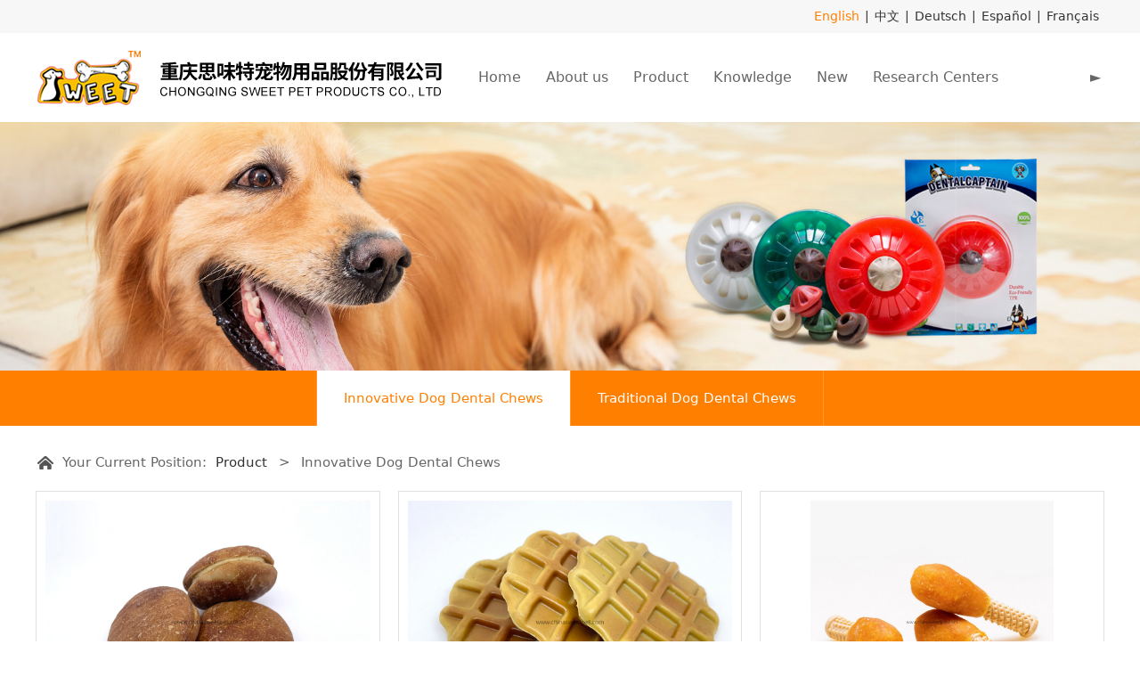

--- FILE ---
content_type: text/html; charset=UTF-8
request_url: http://www.chinasweetpet.com/cate-53931-46525.html
body_size: 7233
content:
<!DOCTYPE HTML>
<html>
<head>
<title>Innovative Dog Dental Chews</title>
<meta charset="utf-8">
<meta http-equiv="X-UA-Compatible" content="IE=edge">
<meta name="viewport" content="width=device-width, initial-scale=1">
<meta content="yes" name="apple-mobile-web-app-capable">
<meta content="yes" name="apple-touch-fullscreen">
<meta content="" name="keywords">
<meta content="" name="description">
<meta content="initial-scale=1.0, minimum-scale=1.0, maximum-scale=2.0, user-scalable=no, width=device-width" name="viewport" />
<meta name="author" content="厦门三五互联信息有限公司,https://www.35.com/">
<link rel="icon" href="/favicon.ico" type="image/x-icon" /><link rel="stylesheet" href="/template/css/fontawesome/css/font-awesome.css">
<link rel="stylesheet" href="/template/css/global.css">
<link rel="stylesheet" href="/template/css/widget.css">
<link rel="stylesheet" href="/template/css/variousComponents.css">
<link rel="stylesheet" href="/template/css/images.css">
<link rel="stylesheet" href="/template/770/css/theme.css">
<link rel="stylesheet" href="/template/770/css/color_10.css">
<script src="/template/js/jquery-3.6.0.min.js"></script>
<!--[if !IE]><!-->
<script src="/template/js/base.js"></script>
<!--<![endif]-->
<!--[if gte IE 9]>
<script src="/template/js/base.js"></script>
<![endif]-->
<!--[if lt IE 9]>
      <link rel="stylesheet" href="/template/770/css/fontawesome/css/font-awesome-ie7.min.css">
      <script src="/template/js/selectivizr.js"></script>
      <script src="//cdn.bootcss.com/html5shiv/3.7.2/html5shiv.min.js"></script>
      <script src="//cdn.bootcss.com/respond.js/1.4.2/respond.min.js"></script>
      <script src="//cdn.bootcss.com/modernizr/2.8.2/modernizr.min.js"></script>
    <![endif]-->
<link href="/public/naples/plugins/lightbox/css/lightbox.min.css" rel="stylesheet">
<link rel="stylesheet" href="/template/banner/css/swiper.min.css">
<script src="/template/banner/js/swiper.min.js"></script> <script src="/template/js/jquery.SuperSlide.js"></script>
<script src="/template/js/common.js?1"></script>
<script src="/template/770/js/theme.js"></script>
<!-- feib -->
<script type="text/javascript" src="/public/naples/plugins/layer/layer.js"></script>
<script type="text/javascript" src="/forum/language.js?lanno=en&_csrf=38d58abKbaNq2nfpCN5hLdS2ln4uf8BV7HjnU%2BIags2EivxHYQWtGnM%2BxpFWsfz0J7%2BWEI7mgSgWomqbYA"></script>
<script type="text/javascript" src="/forum/ajax-url.js?lanno=en&_csrf=38d58abKbaNq2nfpCN5hLdS2ln4uf8BV7HjnU%2BIags2EivxHYQWtGnM%2BxpFWsfz0J7%2BWEI7mgSgWomqbYA"></script>
<!-- plugins -->
<script type="text/javascript" src="/public/naples/plugins/jQuery.formsValidation.js"></script>
<script type="text/javascript" src="/public/naples/plugins/jQuery.nodeCommon.js"></script>
<script type="text/javascript" src="/public/naples/plugins/extend.js"></script>
<link rel="stylesheet" href="/template/css/animate.min.css">
<script src="/template/js/animate.min.js"></script> 
<script type="text/javascript" src="/template/js/components.js"></script>
<script type="text/javascript" src="/public/naples/js/jquery.menu_style.js"></script>
<script type="text/javascript" src="/public/naples/js/jquery.init.js"></script>
<link rel="stylesheet" href="/template/css/jquery.mCustomScrollbar.css">
<script src="/template/js/jquery.mCustomScrollbar.concat.min.js"></script>
<script type="text/javascript">
$(function(){
    dataAnimate();
    (function($,lanno){
        if(lanno === "" || lanno === "default"){
            return '';
        }

        $(".w-languege").each(function(){
            $(this).find("a").each(function(){
                if($(this).data("lanno") === lanno){
                    $(this).addClass("cur");
                }else{
                    if($(this).hasClass("cur")){
                        $(this).removeClass("cur");
                    }
                }
            });
        });
        
        $('.w-languege-dropDown').each(function(){
            let lanTitle = $(this).find('.select-lang .cur').html();
            $(this).find('.cur-lang span').html(lanTitle);
        });

    })(jQuery,"en");
});
</script>
<style>
.bx-wrapper img {    width: 100%;}
.pdTop-medium{background-size: 100%  100%!important;}

.w-nav .nav_inner > li > a, .w-nav .nav_inner > li > .li-parent-div > a {    padding: 0 14px;}
</style>

<script>
(function(){
    var bp = document.createElement('script');
    var curProtocol = window.location.protocol.split(':')[0];
    if (curProtocol === 'https') {
        bp.src = 'https://zz.bdstatic.com/linksubmit/push.js';        
    }
    else {
        bp.src = 'http://push.zhanzhang.baidu.com/push.js';
    }
    var s = document.getElementsByTagName("script")[0];
    s.parentNode.insertBefore(bp, s);
})();
</script></head>
<body>
<script>var page = {pageId:53931};</script>
<script>var pages = [{"id":"53928","name":"Home","url":"\/index.html"},{"id":"53933","name":"Testing Center","url":"\/page-53933.html"},{"id":"53937","name":"Background story","url":"\/page-53937.html"},{"id":"53934","name":"About us","url":"\/page-53934.html"},{"id":"53935","name":"Environment","url":"\/page-53935.html"},{"id":"53936","name":"Course","url":"\/page-53936.html"},{"id":"53940","name":"Product ","url":"\/page-53940.html"},{"id":"53929","name":"Knowledge","url":"\/list-53929.html"},{"id":"53939","name":"New","url":"\/list-53939.html"},{"id":"53932","name":"Research Centers","url":"\/page-53932.html"},{"id":"53938","name":"Contact us","url":"\/page-53938.html"}];
var currentTheme = 770;var isSubmenuShow = 1;;</script>
<div class="body">
    <div class="w-container w-header w-header-common">
        <div class="topLogBox topLogBoxPc">
            <div class="topLogBox-in">
                <div class="clearfix"> 
                    <div class="w-custom"> <div class="li-div" data-comunique="f655178c36d072cb4f930f5c63ec3670">
    <div class="w-space space-b noChoose"  style="height:10px;">
        <div class="stretch-b"></div>
    </div>
</div></div> 
                    <div class="w-languege"><a href="/index.html" data-lanno="en" title="English">English</a><span>|</span><a data-lanno="cn" href="/cn/index.html" title="中文">中文</a><span>|</span><a data-lanno="gr" href="/gr/index.html" title="Deutsch">Deutsch</a><span>|</span><a data-lanno="es" href="/es/index.html" title="Español">Español</a><span>|</span><a data-lanno="fr" href="/fr/index.html" title="Français">Français</a></div> 
                     
                     
                    
                </div>
            </div>
        </div>
        <div class="row clearfix">
            <div class="mobile-nav-toggle"><i class="fa fa-navicon fa-2x"></i></div>
            <div class="nav_right_mask"></div>
            <div class="row_top clearfix">
                <div class="column column3">
                    <div class="col-logo"> 
                        <div class="w-logo">
    
    <a  href="/index.html"  class="w-logo-img"  > <img src="/home/4/a/ztrqi8/resource/2021/08/26/612739f3b5a37.png"/> </a>
</div> 
                    </div>
                </div>
                <div class="column column9 clearfix"> 
                    <div class="w-nav w-nav1 g-active-add"><div class="w-nav-in"><ul class="nav_inner clearfix" id="g-web-ul-menu" style="display:none;"><li  data-menuid="53928"><a href="/en/index.html" data-action="53928" >Home</a><i class="nav_simpline_cur"></i></li><li data-menuid="53934"><div class="li-parent-div li-parentOne-div"><a href="/en/page-53934.html" data-action="53934" >About us<i class="fa fa-plus"></i></a></div><i class="nav_simpline_cur"></i><div class="submenu"><div class="back-div"><i class="fa fa-angle-left"></i><span>Return</span></div><ul><li  data-menuid="53937"><a href="/en/page-53937.html" data-action="53937" >Background story</a></li><li  data-menuid="53935"><a href="/en/page-53935.html" data-action="53935" >Environment</a></li><li  data-menuid="53936"><a href="/en/page-53936.html" data-action="53936" >Course</a></li></ul></div></li><li  data-menuid="53940"><a href="/en/page-53940.html" data-action="53940" >Product </a><i class="nav_simpline_cur"></i></li><li data-menuid="53929"><a href="/en/list-53929.html" data-action="53929" >Knowledge</a><i class="nav_simpline_cur"></i></li><li data-menuid="53939"><a href="/en/list-53939.html" data-action="53939" >New</a><i class="nav_simpline_cur"></i></li><li data-menuid="53932"><div class="li-parent-div li-parentOne-div"><a href="/en/page-53932.html" data-action="53932" >Research Centers<i class="fa fa-plus"></i></a></div><i class="nav_simpline_cur"></i><div class="submenu"><div class="back-div"><i class="fa fa-angle-left"></i><span>Return</span></div><ul><li  data-menuid="53933"><a href="/en/page-53933.html" data-action="53933" >Testing Center</a></li></ul></div></li><li  data-menuid="53938"><a href="/en/page-53938.html" data-action="53938" >Contact us</a><i class="nav_simpline_cur"></i></li><div class="nav_moveBox"></div></ul></div></div><script type="text/javascript">
    (function($){
        if($(".g-active-add").length > 0){
            var joinMenu = ["53931"];
            for(var i in joinMenu){
                $(".g-active-add li").each(function(key){
                    if($(this).data("menuid") == joinMenu[i]){
                        $(this).addClass("active");
                    }
                });
                $(".navSubX li").each(function(key){
                    if($(this).data("menuid") == joinMenu[i]){
                        $(this).addClass("active");
                    }
                });
            }
        }
    })(jQuery);
</script> 
                </div>
            </div>
            <div class="col-right clearfix"> 
                <div class="w-nav g-active-add"><div class="w-nav-in"><ul class="nav_inner clearfix"><li  data-menuid="53928"><a href="/en/index.html" data-action="53928" >Home</a><i class="nav_simpline_cur"></i></li><li data-menuid="53934"><div class="li-parent-div li-parentOne-div"><a href="/en/page-53934.html" data-action="53934" >About us<i class="fa fa-plus"></i></a></div><i class="nav_simpline_cur"></i><div class="submenu"><div class="back-div"><i class="fa fa-angle-left"></i><span>Return</span></div><ul><li  data-menuid="53937"><a href="/en/page-53937.html" data-action="53937" >Background story</a></li><li  data-menuid="53935"><a href="/en/page-53935.html" data-action="53935" >Environment</a></li><li  data-menuid="53936"><a href="/en/page-53936.html" data-action="53936" >Course</a></li></ul></div></li><li  data-menuid="53940"><a href="/en/page-53940.html" data-action="53940" >Product </a><i class="nav_simpline_cur"></i></li><li data-menuid="53929"><a href="/en/list-53929.html" data-action="53929" >Knowledge</a><i class="nav_simpline_cur"></i></li><li data-menuid="53939"><a href="/en/list-53939.html" data-action="53939" >New</a><i class="nav_simpline_cur"></i></li><li data-menuid="53932"><div class="li-parent-div li-parentOne-div"><a href="/en/page-53932.html" data-action="53932" >Research Centers<i class="fa fa-plus"></i></a></div><i class="nav_simpline_cur"></i><div class="submenu"><div class="back-div"><i class="fa fa-angle-left"></i><span>Return</span></div><ul><li  data-menuid="53933"><a href="/en/page-53933.html" data-action="53933" >Testing Center</a></li></ul></div></li><li  data-menuid="53938"><a href="/en/page-53938.html" data-action="53938" >Contact us</a><i class="nav_simpline_cur"></i></li><div class="nav_moveBox"></div></ul></div></div><script type="text/javascript">
    (function($){
        if($(".g-active-add").length > 0){
            var joinMenu = ["53931"];
            for(var i in joinMenu){
                $(".g-active-add li").each(function(key){
                    if($(this).data("menuid") == joinMenu[i]){
                        $(this).addClass("active");
                    }
                });
                $(".navSubX li").each(function(key){
                    if($(this).data("menuid") == joinMenu[i]){
                        $(this).addClass("active");
                    }
                });
            }
        }
    })(jQuery);
</script>                <div class="topLogBox topLogBoxTel">
                    <div class="topLogBox-in">
                        <div class="col-com"> 
                            <div class="w-languege"><a href="/index.html" data-lanno="en" title="English">English</a><span>|</span><a data-lanno="cn" href="/cn/index.html" title="中文">中文</a><span>|</span><a data-lanno="gr" href="/gr/index.html" title="Deutsch">Deutsch</a><span>|</span><a data-lanno="es" href="/es/index.html" title="Español">Español</a><span>|</span><a data-lanno="fr" href="/fr/index.html" title="Français">Français</a></div> 
                             
                             
                        </div>
                    </div>
                </div>
            </div>
        </div>
    </div>
    <section class="w-container bannerBox ">
        <div class="banner">
        <a href="javascript:void(0);" target="_self">
            <img src="/home/4/a/ztrqi8/resource/2021/06/25/60d5329849642.jpg" alt="" title="" style=""/>
        </a>
    </div>
</section>    
    <div class="w-container w-main">
        <div class="row"> 
			
            <div class="wrap-content-in w-system w-productcom">
                <div class="w-system-in"> 
                    <!--产品顶部列表分类-->
					
        <div class="w-com-menu w-com-menu-H "  style=""> 
        <div class="w-com-menu-in" id="Lroccomp-d8a15ab76854fe7a4f6f62b4425df8d3">
            <div class="systitle">
                <div class="systitle-in">Product </div>
                <i class="fa icon_menuControl"></i></div>
                <ul class="ul-parent clearfix"><li class="li-parent" data-cateid="46525"><div class="div-parent"> <a href="/cate-53931-46525.html" >Innovative Dog Dental Chews</a><span class="menu_simpline_cur"></span><i class="fa fa-plus"></i></div><div class="ul-submenu"><div class="ul-submenu-up"></div><ul class="clearfix"><li class="li-parent" data-cateid="46527"><div class="div-parent"> <a href="/cate-53931-46527.html" >Foaming Cass</a></div></li><li class="li-parent" data-cateid="46526"><div class="div-parent"> <a href="/cate-53931-46526.html" >Simulation Class</a></div></li></ul></div></li><li class="li-parent" data-cateid="46528"><div class="div-parent"> <a href="/cate-53931-46528.html" >Traditional Dog Dental Chews</a><span class="menu_simpline_cur"></span></div></li></ul>        </div>
    </div>

    <script type="text/javascript">
    (function($){
        if($("#Lroccomp-d8a15ab76854fe7a4f6f62b4425df8d3").length > 0){
            var joinCate = ["46525"];
            for(var i in joinCate){
                $("#Lroccomp-d8a15ab76854fe7a4f6f62b4425df8d3 li").each(function(key){
                    if($(this).data("cateid") == joinCate[i]){
                        $(this).addClass("cur");
                    }
                });
            }
        }
    })(jQuery);
</script>                    <!--产品顶部列表分类 end--> 
                    <!--产品列表有侧边栏-->
					<div class="">
    <style type="text/css">
        .w-prd-list4 li{ width:33.32%; *width:33.31%; }
    </style>
    <div class="crumbs"><div class="crumbs_in">Your Current Position: &nbsp;<a href="/cate-53931.html">Product </a><span class="separate_span"> > </span> Innovative Dog Dental Chews </div></div>        <div class="w-prd-list w-prd-list4 prd_imgScaleBig" id="idde0bccf71ae0fee064b0ebe5d08b4637">
                    <ul class="w-prd-list-in clearfix">
                                    <li>
                        <div class="w-prd-list-cell-in"><a target="_self" href="/product-53931-46525-125175.html" class="aHovercolor_main aHoverborder_main">
                                <div class="w-prd-con">
                                    <div class="w-prd-imgbox" title="汉堡">
                                        <div class="img-count w-prd-img">
                                            <div class="aspectRatio" style="padding-bottom:75%;"></div>
                                            <div class="img-count-in"><img alt="" title="" src="/home/4/a/ztrqi8/resource/2021/09/10/613ab5d049f8e.jpg" data-img="AllImgSize" /></div>
                                        </div>
                                    </div>
                                    <div class="w-prd-infobox" style="text-align:center">
                                        <h2 class="w-prd-name" title="汉堡">汉堡</h2>
                                                                                                                            <div class="w-prd-sum"></div>
                                                                            </div>
                                </div>
                            </a></div>
                    </li>
                                    <li>
                        <div class="w-prd-list-cell-in"><a target="_self" href="/product-53931-46525-125174.html" class="aHovercolor_main aHoverborder_main">
                                <div class="w-prd-con">
                                    <div class="w-prd-imgbox" title="华夫饼">
                                        <div class="img-count w-prd-img">
                                            <div class="aspectRatio" style="padding-bottom:75%;"></div>
                                            <div class="img-count-in"><img alt="" title="" src="/home/4/a/ztrqi8/resource/2021/09/10/613ab5b6a19f1.jpg" data-img="AllImgSize" /></div>
                                        </div>
                                    </div>
                                    <div class="w-prd-infobox" style="text-align:center">
                                        <h2 class="w-prd-name" title="华夫饼">华夫饼</h2>
                                                                                                                            <div class="w-prd-sum"></div>
                                                                            </div>
                                </div>
                            </a></div>
                    </li>
                                    <li>
                        <div class="w-prd-list-cell-in"><a target="_self" href="/product-53931-46525-125173.html" class="aHovercolor_main aHoverborder_main">
                                <div class="w-prd-con">
                                    <div class="w-prd-imgbox" title="鸡腿">
                                        <div class="img-count w-prd-img">
                                            <div class="aspectRatio" style="padding-bottom:75%;"></div>
                                            <div class="img-count-in"><img alt="" title="" src="/home/4/a/ztrqi8/resource/2021/09/10/613ab5a46191a.jpg" data-img="AllImgSize" /></div>
                                        </div>
                                    </div>
                                    <div class="w-prd-infobox" style="text-align:center">
                                        <h2 class="w-prd-name" title="鸡腿">鸡腿</h2>
                                                                                                                            <div class="w-prd-sum"></div>
                                                                            </div>
                                </div>
                            </a></div>
                    </li>
                                    <li>
                        <div class="w-prd-list-cell-in"><a target="_self" href="/product-53931-46525-125171.html" class="aHovercolor_main aHoverborder_main">
                                <div class="w-prd-con">
                                    <div class="w-prd-imgbox" title="薯片">
                                        <div class="img-count w-prd-img">
                                            <div class="aspectRatio" style="padding-bottom:75%;"></div>
                                            <div class="img-count-in"><img alt="" title="" src="/home/4/a/ztrqi8/resource/2021/09/10/613ab580d6476.jpg" data-img="AllImgSize" /></div>
                                        </div>
                                    </div>
                                    <div class="w-prd-infobox" style="text-align:center">
                                        <h2 class="w-prd-name" title="薯片">薯片</h2>
                                                                                                                            <div class="w-prd-sum"></div>
                                                                            </div>
                                </div>
                            </a></div>
                    </li>
                                    <li>
                        <div class="w-prd-list-cell-in"><a target="_self" href="/product-53931-46525-125170.html" class="aHovercolor_main aHoverborder_main">
                                <div class="w-prd-con">
                                    <div class="w-prd-imgbox" title="糖">
                                        <div class="img-count w-prd-img">
                                            <div class="aspectRatio" style="padding-bottom:75%;"></div>
                                            <div class="img-count-in"><img alt="" title="" src="/home/4/a/ztrqi8/resource/2021/09/10/613ab549698c1.jpg" data-img="AllImgSize" /></div>
                                        </div>
                                    </div>
                                    <div class="w-prd-infobox" style="text-align:center">
                                        <h2 class="w-prd-name" title="糖">糖</h2>
                                                                                                                            <div class="w-prd-sum"></div>
                                                                            </div>
                                </div>
                            </a></div>
                    </li>
                                    <li>
                        <div class="w-prd-list-cell-in"><a target="_self" href="/product-53931-46525-125169.html" class="aHovercolor_main aHoverborder_main">
                                <div class="w-prd-con">
                                    <div class="w-prd-imgbox" title="高肉螺旋棒">
                                        <div class="img-count w-prd-img">
                                            <div class="aspectRatio" style="padding-bottom:75%;"></div>
                                            <div class="img-count-in"><img alt="" title="" src="/home/4/a/ztrqi8/resource/2021/09/10/613ab514e95db.jpg" data-img="AllImgSize" /></div>
                                        </div>
                                    </div>
                                    <div class="w-prd-infobox" style="text-align:center">
                                        <h2 class="w-prd-name" title="高肉螺旋棒">高肉螺旋棒</h2>
                                                                                                                            <div class="w-prd-sum"></div>
                                                                            </div>
                                </div>
                            </a></div>
                    </li>
                                    <li>
                        <div class="w-prd-list-cell-in"><a target="_self" href="/product-53931-46525-125168.html" class="aHovercolor_main aHoverborder_main">
                                <div class="w-prd-con">
                                    <div class="w-prd-imgbox" title="鸡肉棒">
                                        <div class="img-count w-prd-img">
                                            <div class="aspectRatio" style="padding-bottom:75%;"></div>
                                            <div class="img-count-in"><img alt="" title="" src="/home/4/a/ztrqi8/resource/2021/09/10/613ab4f423750.jpg" data-img="AllImgSize" /></div>
                                        </div>
                                    </div>
                                    <div class="w-prd-infobox" style="text-align:center">
                                        <h2 class="w-prd-name" title="鸡肉棒">鸡肉棒</h2>
                                                                                                                            <div class="w-prd-sum"></div>
                                                                            </div>
                                </div>
                            </a></div>
                    </li>
                                    <li>
                        <div class="w-prd-list-cell-in"><a target="_self" href="/product-53931-46525-125167.html" class="aHovercolor_main aHoverborder_main">
                                <div class="w-prd-con">
                                    <div class="w-prd-imgbox" title="鸡肉丸">
                                        <div class="img-count w-prd-img">
                                            <div class="aspectRatio" style="padding-bottom:75%;"></div>
                                            <div class="img-count-in"><img alt="" title="" src="/home/4/a/ztrqi8/resource/2021/09/10/613ab4e471cf4.jpg" data-img="AllImgSize" /></div>
                                        </div>
                                    </div>
                                    <div class="w-prd-infobox" style="text-align:center">
                                        <h2 class="w-prd-name" title="鸡肉丸">鸡肉丸</h2>
                                                                                                                            <div class="w-prd-sum"></div>
                                                                            </div>
                                </div>
                            </a></div>
                    </li>
                                    <li>
                        <div class="w-prd-list-cell-in"><a target="_self" href="/product-53931-46525-125166.html" class="aHovercolor_main aHoverborder_main">
                                <div class="w-prd-con">
                                    <div class="w-prd-imgbox" title="夹心螺旋棒">
                                        <div class="img-count w-prd-img">
                                            <div class="aspectRatio" style="padding-bottom:75%;"></div>
                                            <div class="img-count-in"><img alt="" title="" src="/home/4/a/ztrqi8/resource/2021/09/10/613ab4d4bd9cf.jpg" data-img="AllImgSize" /></div>
                                        </div>
                                    </div>
                                    <div class="w-prd-infobox" style="text-align:center">
                                        <h2 class="w-prd-name" title="夹心螺旋棒">夹心螺旋棒</h2>
                                                                                                                            <div class="w-prd-sum"></div>
                                                                            </div>
                                </div>
                            </a></div>
                    </li>
                                    <li>
                        <div class="w-prd-list-cell-in"><a target="_self" href="/product-53931-46525-125165.html" class="aHovercolor_main aHoverborder_main">
                                <div class="w-prd-con">
                                    <div class="w-prd-imgbox" title="牛肉棒">
                                        <div class="img-count w-prd-img">
                                            <div class="aspectRatio" style="padding-bottom:75%;"></div>
                                            <div class="img-count-in"><img alt="" title="" src="/home/4/a/ztrqi8/resource/2021/09/10/613ab4c347215.jpg" data-img="AllImgSize" /></div>
                                        </div>
                                    </div>
                                    <div class="w-prd-infobox" style="text-align:center">
                                        <h2 class="w-prd-name" title="牛肉棒">牛肉棒</h2>
                                                                                                                            <div class="w-prd-sum"></div>
                                                                            </div>
                                </div>
                            </a></div>
                    </li>
                                    <li>
                        <div class="w-prd-list-cell-in"><a target="_self" href="/product-53931-46525-125164.html" class="aHovercolor_main aHoverborder_main">
                                <div class="w-prd-con">
                                    <div class="w-prd-imgbox" title="甜甜圈">
                                        <div class="img-count w-prd-img">
                                            <div class="aspectRatio" style="padding-bottom:75%;"></div>
                                            <div class="img-count-in"><img alt="" title="" src="/home/4/a/ztrqi8/resource/2021/09/10/613ab4b13d7b8.jpg" data-img="AllImgSize" /></div>
                                        </div>
                                    </div>
                                    <div class="w-prd-infobox" style="text-align:center">
                                        <h2 class="w-prd-name" title="甜甜圈">甜甜圈</h2>
                                                                                                                            <div class="w-prd-sum"></div>
                                                                            </div>
                                </div>
                            </a></div>
                    </li>
                            </ul>
            </div>
    </div>
<script type="text/javascript">
    $(function () {
        $("#idde0bccf71ae0fee064b0ebe5d08b4637").listRow({
            row:3,
            rowList: ".w-prd-list-cell-in",
            rowFind: ".w-prd-infobox"
        });
    });
</script>
                    <!--产品列表 end-->
                </div>
            </div>
        </div>
    </div>
    <div class="w-container w-footer">
        <div class="w-footer-section pdTop-small pdBottom-medium" style="background:#333333;" id="section-740169"><div class="w-footer-in" style="max-width:;"><div class="foot-mask" ></div><div class="w-foot-content  pdTop-default pdBottom-default" data-id="740169" data-type="31"><div class="li-div col-li-div" data-id="740175" data-type="1"><div class="col-table"><table class="div-table div-table-first" width="100%" cellspacing="0" data-pid="740169" cellpadding="0" border="0"><tbody><tr><td class="td-w" width="34.512362637362635%"><div class="div-padding"><div class="li-div" data-comunique="2c301a78e5bd72d14a5ebde3f5e2f59e">
    <div class="w-space space-b noChoose"  style="height:40px;">
        <div class="stretch-b"></div>
    </div>
</div><div class="li-div" data-comunique="32687e95bba1e899d797f6ebf937ad4f">
    <div class="tel-hidden w-text"  style="">
        <span style="font-size: 20px; color: rgb(242, 242, 242);"><strong>CONTACT US</strong></span>    </div>
</div><div class="li-div" data-comunique="46fd9d62c4029b4816f39a70542e90aa">
    <div class="w-space space-b noChoose"  style="height:10px;">
        <div class="stretch-b"></div>
    </div>
</div><div class="li-div" data-comunique="5fcedcf030c7442334b0fc3b0bcfb150">
    <div class="tel-hidden w-text"  style="">
        <span style="color: rgb(242, 242, 242);">Add:</span> <span style="color: rgb(242, 242, 242);">9#, No.3 Fenghuang&nbsp;Street, Yongchuan District, Chongqing, China.</span><span style="color: rgb(242, 242, 242);"><br/>TEL：023-67780057 <br/>Email：jimmy@chinasweetpet.com</span>    </div>
</div></div></td><td class="td-w" width="55.97184065934066%"><div class="div-padding"><div class="li-div" data-comunique="4c67359700d0a86a133c134011b0478a">
    <div class="tel-hidden w-space space-b noChoose"  style="height:40px;">
        <div class="stretch-b"></div>
    </div>
</div><div class="li-div col-li-div" data-id="740182" data-type="1"><div class="col-table"><table class="div-table" width="100%" cellspacing="0" data-pid="740175" cellpadding="0" border="0"><tbody><tr><td class="td-w" width="29.682721712538225%"><div class="div-padding"><div class="li-div" data-comunique="ead46cd4750e8a8097300ae785f5eddb">
    <div class="tel-hidden w-text"  style="">
        <p><a href="http://chinasweetpet.com/page-53934.html" target="_self" title="About us" style="font-size: 16px; font-family: 微软雅黑, &quot;Microsoft YaHei&quot;; text-decoration: underline;"><span style="font-size: 16px; font-family: 微软雅黑, &quot;Microsoft YaHei&quot;;"><strong><span style="font-size: 16px; font-family: 微软雅黑, &quot;Microsoft YaHei&quot;; color: rgb(242, 242, 242);">About us</span></strong></span></a></p><p><span style="font-family: 微软雅黑, &quot;Microsoft YaHei&quot;; font-size: 12px;"><strong><a href="http://chinasweetpet.com/en/cate-53931-46528.html" target="_self" textvalue="Traditional Dog Dental Chews" style="white-space: normal; color: rgb(242, 242, 242); font-family: 微软雅黑, &quot;Microsoft YaHei&quot;; text-decoration: underline;"><span style="color: rgb(242, 242, 242); font-family: 微软雅黑, &quot;Microsoft YaHei&quot;;">Company profile</span></a></strong></span><br/><a href="http://chinasweetpet.com/en/cate-53931-46528.html" target="_self" textvalue="Traditional Dog Dental Chews" style="white-space: normal; color: rgb(242, 242, 242); font-family: 微软雅黑, &quot;Microsoft YaHei&quot;; text-decoration: underline;"><span style="font-family: 微软雅黑, &quot;Microsoft YaHei&quot;; font-size: 12px;"><strong><span style="white-space: normal; text-decoration: underline; font-size: 12px; color: rgb(242, 242, 242); font-family: 微软雅黑, &quot;Microsoft YaHei&quot;;">Background story</span></strong></span></a><br/><a href="http://chinasweetpet.com/en/cate-53931-46528.html" target="_self" textvalue="Traditional Dog Dental Chews" style="white-space: normal; color: rgb(242, 242, 242); font-family: 微软雅黑, &quot;Microsoft YaHei&quot;; text-decoration: underline;"><span style="font-family: 微软雅黑, &quot;Microsoft YaHei&quot;; font-size: 12px;"><strong><span style="white-space: normal; text-decoration: underline; font-size: 12px; color: rgb(242, 242, 242); font-family: 微软雅黑, &quot;Microsoft YaHei&quot;;">Company environment</span></strong></span></a><br/><a href="http://chinasweetpet.com/en/cate-53931-46528.html" target="_self" textvalue="Traditional Dog Dental Chews" style="white-space: normal; color: rgb(242, 242, 242); font-family: 微软雅黑, &quot;Microsoft YaHei&quot;; text-decoration: underline;"><span style="font-family: 微软雅黑, &quot;Microsoft YaHei&quot;; font-size: 12px;"><strong><span style="white-space: normal; text-decoration: underline; font-size: 12px; color: rgb(242, 242, 242); font-family: 微软雅黑, &quot;Microsoft YaHei&quot;;">Development history</span></strong></span></a><br/><br/></p>    </div>
</div></div></td><td class="td-w" width="24.42277914158066%"><div class="div-padding"><div class="li-div" data-comunique="5f0d02d848e48e60ddf00d5cd6ceb0c2">
    <div class="tel-hidden w-text"  style="">
        <p><a href="http://chinasweetpet.com/page-53940.html" target="_self" textvalue="Product" style="text-decoration: underline; color: rgb(242, 242, 242); font-family: 微软雅黑, &quot;Microsoft YaHei&quot;;"><strong><span style="color: rgb(242, 242, 242); font-family: 微软雅黑, &quot;Microsoft YaHei&quot;;">Product</span></strong></a></p><p><a href="http://chinasweetpet.com/en/page-53941.html" target="_self" textvalue="Innovative Dog Dental Chews" style="text-decoration: underline; color: rgb(242, 242, 242); font-family: 微软雅黑, &quot;Microsoft YaHei&quot;; font-size: 10px;"><strong><span style="color: rgb(242, 242, 242); font-family: 微软雅黑, &quot;Microsoft YaHei&quot;; font-size: 10px;">Innovative Dog<br/>Dental Chews</span></strong></a><br/><a href="http://chinasweetpet.com/en/cate-53931-46528.html" target="_self" textvalue="Traditional Dog Dental Chews"><strong><span style="color: rgb(242, 242, 242); font-family: 微软雅黑, &quot;Microsoft YaHei&quot;; font-size: 10px;">Traditional Dog<br/>Dental Chews</span></strong><br/></a></p>    </div>
</div></div></td><td class="td-w" width="12.710244648318042%"><div class="div-padding"><div class="li-div" data-comunique="8b5f8ce2e0f57b2e0be02af9c927d323">
    <div class="tel-hidden w-text"  style="">
        <p><a href="http://chinasweetpet.com/list-53939.html" target="_self" textvalue="New"><strong><span style="color: rgb(242, 242, 242);">New</span></strong></a></p><p><br/></p>    </div>
</div></div></td><td class="td-w" width="32.7331822946531%"><div class="div-padding"><div class="li-div" data-comunique="657d9a5bf6b9d91a4b4f396b4e1f9516">
    <div class="tel-hidden w-text"  style="">
        <p><a href="http://chinasweetpet.com/page-53932.html" target="_self" textvalue="Research Capabilities" style="text-decoration: underline; color: rgb(242, 242, 242); font-family: 微软雅黑, &quot;Microsoft YaHei&quot;;"><strong><span style="color: rgb(242, 242, 242); font-family: 微软雅黑, &quot;Microsoft YaHei&quot;;">Research Capabilities</span></strong></a></p><p><a href="http://chinasweetpet.com/page-53932.html" target="_self" textvalue="R &amp; D Center" style="text-decoration: underline; color: rgb(242, 242, 242); font-size: 10px; font-family: 微软雅黑, &quot;Microsoft YaHei&quot;;"><strong><span style="color: rgb(242, 242, 242); font-size: 10px; font-family: 微软雅黑, &quot;Microsoft YaHei&quot;;">R &amp; D Center</span><span style="color: rgb(242, 242, 242); font-size: 10px; font-family: 微软雅黑, &quot;Microsoft YaHei&quot;;"></span></strong></a><br/><a href="http://chinasweetpet.com/page-53933.html" target="_self" textvalue="Testing Center" style="font-family: 微软雅黑, &quot;Microsoft YaHei&quot;; text-decoration: underline;"><strong><span style="font-family: 微软雅黑, &quot;Microsoft YaHei&quot;; color: rgb(242, 242, 242); font-size: 10px;">Testing Center</span><span style="font-family: 微软雅黑, &quot;Microsoft YaHei&quot;; color: rgb(242, 242, 242); font-size: 10px;"></span></strong><span style="font-family: 微软雅黑, &quot;Microsoft YaHei&quot;; color: rgb(242, 242, 242); font-size: 10px;"><br/></span></a></p>    </div>
</div></div></td></tr></tbody></table></div></div></div></td><td class="td-w" width="9.526098901098901%"><div class="div-padding"><div class="li-div" data-comunique="bb2e7ef30d6456690b370c1410b5011e">
    <div class="tel-hidden w-space space-b noChoose"  style="height:40px;">
        <div class="stretch-b"></div>
    </div>
</div><div class="li-div" data-comunique="46e49c2011ae86fc4a25557ef8efc35a" id="image-46e49c2011ae86fc4a25557ef8efc35a">
    <div class="tel-hidden w-simImg"  style="cursor:pointer;text-align:center;">
        <div class="image-w">
                            <a title="" style="cursor:default;" href="javascript:void(0);" >
                    <div class="imgBB" >
                        <div class="img">
                            <img src="/home/4/a/ztrqi8/resource/2021/11/24/619ddd7d683e5.png"  />
                        </div>
                    </div>
                    <div class="caption w-img-caption">
                        <div class="captionbg"></div>
                                            </div>
                </a>
                    </div>
    </div>
</div>
<div class="li-div" data-comunique="b5efa34a371e4a6b366abafe0586557f">
    <div class="tel-hidden w-text"  style="">
        <p style="text-align: center;"><span style="color: rgb(242, 242, 242);">关注我们</span></p>    </div>
</div></div></td></tr></tbody></table></div></div><div class="li-div" data-comunique="d2d2e1a4e587b7da10b4e964385077bb">
    <div class="w-space space-b noChoose"  style="height:20px;">
        <div class="stretch-b"></div>
    </div>
</div><div class="li-div" data-comunique="111298b5370237ddeba5ed7e80a9c399">
    <div class="tel-hidden w-delimiters-hor"  style="margin:9px auto;">
        <hr class="delimiters" style="margin:0 auto;background-color:#555555;width:100%;height:1px;">
    </div>
</div><div class="li-div" data-comunique="b05074211ab621603ca4ae4796d4cfb6">
    <div class="tel-hidden w-space space-b noChoose"  style="height:15px;">
        <div class="stretch-b"></div>
    </div>
</div><div class="li-div" data-comunique="dcf3e22ddd1308954a3240557213915a">
    <div class="w-text"  style="">
        <div style="text-align: center;"><span style="color: rgb(242, 242, 242);">Copyright © 202</span><span style="color: rgb(242, 242, 242);">1 Chongqing Sweet Pet Products Co., Ltd&nbsp;</span></div>    </div>
</div><div class="li-div" data-comunique="f059da1e1f442cbc4e31dacf5134353c">
    <div class="w-space space-b noChoose"  style="height:25px;">
        <div class="stretch-b"></div>
    </div>
</div></div></div><div class="w-record"><div class="w-record-in"><a target="_blank" href="https://beian.miit.gov.cn"> 渝ICP备17010723号-1 </a></div></div></div> 
    </div>
</div>

<div class="topTel" onclick="$('body,html').animate({scrollTop: 0}, 500);"><i class="fa fa-arrow-up"></i></div>
<script type="text/javascript" src="/public/naples/js/jquery.global.js"></script>
<script type="text/javascript" src="/public/naples/js/jquery.form.js"></script>
<script type="text/javascript" src="/public/naples/plugins/lightbox/js/lightbox.min.js"></script>
<script type="text/javascript" src="/public/naples/js/jquery.product_list.js"></script>
<script src="/template/js/tabMu.js"></script>
<script src="/template/js/fold.js"></script>
<!-------手风琴------------>
<script src="/template/js/accordion.js"></script>
<!-------手风琴 end------------>
<!-------标签切换------------>
<script src="/template/js/tabVMu.js"></script> 
<script type="text/javascript" src="/public/js/distpicker/distpicker.data.min.js"></script>
<script type="text/javascript" src="/public/js/distpicker/distpicker.js"></script>
<script type="text/javascript" src="/public/js/distpicker/distpicker.main.js"></script>
<script src="/template/js/menuH.js"></script>
<script src="/template/js/menuV.js"></script>
<script>
    (function($){
        $(window).on("load",function(){
            if($(window).width()<=960){
                $(".tabVMu").each(function(index, element) {
                    $(this).mCustomScrollbar({
                        scrollButtons:{
                            enable:false
                        },
                        advanced:{
                            autoExpandHorizontalScroll:true,
                            autoScrollOnFocus:true
                        },
                        scrollInertia:550,
                        horizontalScroll:true,
                        autoHideScrollbar:true
                    });
                });
            }
        });
    })(jQuery);
    (function($){
        $(window).on("load",function(){
            $(".tabMu").each(function(index, element) {
                $(this).mCustomScrollbar({
                        scrollButtons:{
                            enable:false
                            },
                        advanced:{
                            autoExpandHorizontalScroll:true,
                            autoScrollOnFocus:true
                            },
                        scrollInertia:550,
                        horizontalScroll:true,
                        autoHideScrollbar:true
                });
            });
        });
    })(jQuery);
</script> 
<script src="/template/js/count.js"></script>
<script>
    $(function(){
        var countCXArr = [];
        var countCX=function (){
            $('.w-numCount').each(function(i, dom) {
                if(countCXArr[i] && countCXArr[i] === true){
                    return;
                }
                var sT;
                var ncTop;
                sT = $(window).scrollTop();
                ncTop = $(dom).offset().top;
                if (sT > ncTop-$(window).height() && sT < ncTop) {
                    var iDom = $(dom).find('.numCX'),
                    decimals = 0,
                    startVal = iDom.attr('data-startVal'),
                    endVal = iDom.attr('data-endVal'),
                    duration = iDom.attr('data-speed'); 
                    // target：目标元素id, startVal：你想要开始的值, endVal：你想要到达的值, decimals：小数位数，默认值为0, duration：动画持续时间为秒，默认值为2, options：选项的可选对象
                    new CountUp(iDom.attr('id'), startVal, endVal, 0, duration, {
                        useEasing: true,//效果
                        separator: ''//数字分隔符
                    }).start();
                    countCXArr[i] = true;
                }
            });
        }
        countCX();
        $(window).on("scroll",function() {
            countCX();
        })
    });
</script> 
</body>
</html>

--- FILE ---
content_type: text/css
request_url: http://www.chinasweetpet.com/template/770/css/color_10.css
body_size: 2621
content:
@charset "utf-8";
.topLogBox a:hover,.w-languege a.cur{color:#FF7F00;}
.w-nav li:hover > a, .w-nav  li:hover > .li-parent-div > a, .w-nav li.active > a, .w-nav li.active > .li-parent-div > a,.w-admin-header .w-nav .nav_inner > li:hover > a,.w-admin-header .w-nav .nav_inner > li:hover > .li-parent-div > a,.w-admin-header .w-nav .nav_inner > li.active > a,.w-admin-header .w-nav .nav_inner > li.active > .li-parent-div > a{color:#FF7F00;}
.w-nav .nav_simpline_cur{ background: #FF7F00;}
.w-nav .submenu li:hover > a, .w-nav .submenu  li:hover > .li-parent-div > a, .w-nav .submenu li.active > a, .w-nav .submenu li.active  >.li-parent-div > a{ color:#FF7F00; background:#f8f8f8;}
.bx-wrapper .bx-prev:hover,.bx-wrapper .bx-next:hover{ background-color:#FF7F00 !important;}
.bx-wrapper .bx-pager.bx-default-pager a:hover, .bx-wrapper .bx-pager.bx-default-pager a.active{ background-color:#FF7F00 !important;}
.w-text a:hover,.newsDetail .news-others a:hover{color:#FF7F00;}
/*--------------------组件-------------------------*/
.btn-default-w{background-color:#FF7F00;}
.btn-default-w:hover,.btn-default-w:focus, .btn-global-w:hover,.btn-global-w:focus{background-color:#FFA244;color:#fff; }
.search-defaut-w .search-btn-w{ background-color:#FF7F00;}
.search-defaut-w .search-btn-w:hover{background-color:#FFA244;}
.w-button9 .btn-w:hover,.w-button9 .btn-w:focus{ background-color:#FF7F00; border-color:#FF7F00;}
.w-social .social-item:hover{ background:#FF7F00;}
.w-form-submit .w-buttom .btn-default-w{ background:#FF7F00; }
.w-form-submit .w-buttom .btn-default-w:hover,.w-form-submit .w-buttom .btn-default-w:focus{ background:#FFA244; color:#fff; }
.w-service-fixed .service-item{ background:#FF7F00;}
.w-service-fixed .color_s_default{color:#FF7F00;}
.w-service-fixed .color_s_default:hover{color:#FFA244;}
.w-service-fixed .bg_s_default:hover{ background:#FFA244;}
.w-service-fixed .service-popc{background:#FFA244; }
.captionbgFadeOutScale .caption .captionbg,.captionbgFadeInLeft.imgLeftBig .caption .captionbg,.captionbgFadeInRight.imgRightBig .caption .captionbg{background-color:#FF7F00;}
.w-slide-page-num .slide-page a.active{ background-color:#FF7F00;}
.w-slide .cycle-prev:hover, .w-slide .cycle-next:hover{ background-color:#FF7F00;}
.imgFloatNone a:hover h3{ color:#FF7F00;}
.tabMu3 li:hover,.tabMu3 li.cur{background:#FF7F00; color:#fff; border-color:#FF7F00;}
.w-his1 li .his_text .year{color:#FF7F00;}
/*-----------------footer-------------------------*/
.w-footer a:hover{ color:#fff;}
/*--------------------系统------------------------*/
.systitle{ background:#FF7F00;}
.crumbs a:hover,.w-breadcrumbs a:hover{color:#FF7F00;}
.w-pages a:hover,.w-pages a.cur{color:#fff; background:#FF7F00; border-color:#FF7F00; }
.w-prd-list-cell a:hover{ color:#FF7F00; }
.w-prd-more a{ color: #FF7F00;}
.w-prd-list-cell .w-prd-btns a.btn-buy{background:#FF7F00; border-color:#FF7F00; }
.w-prd-list-cell .w-prd-btns a.btn-buy:hover{ background:#FFA244; border-color:#FFA244; }
.w-prd-list-cell .w-prd-btns a.btn-addCart:hover{  border-color:#FF7F00;  color:#FF7F00;}
.w-prd-list6 a:hover .w-prd-infobox{ background: #FF7F00; color: #fff;}
.w-prd-list6 .w-prd-infobox:after{ background: #FF7F00;}
.rotatePicbox-tel .navSlide .active{ background:#FF7F00;}
.prd_pageState span.active{ border-color:#FF7F00;}
.w-product .imgSearch .imgbg,.w-productList .imgSearch .imgbg,.prd_imgbgBlack .imgbg:before{ background:#FF7F00;}
.info_tab{ border-color:#FF7F00;}
.info_tab li.cur_tab a{ background:#FF7F00; color:#fff;}
.w-productList .prd_pre:hover, .w-productList .prd_next:hover{ background-color: #FF7F00;}
.w-productList3 .w-prd-list-cell:hover .w-prd-con .w-prd-infoboxBox .prd-mask{background:#FF7F00;}
.prd_pageState span.active{ background:#FF7F00;}
.product-detail-top2 .bx-wrapper .bx-pager.bx-default-pager a:hover, .product-detail-top2 .bx-wrapper .bx-pager.bx-default-pager a.active{ border-color:#FF7F00;}
/*-------------新闻--------------------*/
.w-News-list a:hover,.w-adNews a:hover,.w-adNews1 li .news-item .news-com .news-h a:hover{color:#FF7F00;}
.w-News-list .news-h a.news-kind:hover,.w-adNews .news-h a.news-kind:hover{ color:#FF7F00;}
.w-News-list2 li .news-item:before{ background:#FF7F00;}
.w-News-list5 li .news-item .data-day,.w-adNews1 li .news-item .data-day{ background:#FF7F00;}
.w-News-list7 li .date{ background:#FF7F00; color:#fff;}
.w-adNews3 .w-adNews-texts li a:hover .w-adNews-textH h3{ color:#FF7F00;}
.w-adNews3 .w-adNews-imgs .adNews3prev,.w-adNews3 .w-adNews-imgs .adNews3next{background-color:#FF7F00;}
.w-adNews3 .w-adNews-texts li .numberQ{background:#FF7F00;}
.w-adNews4 li:hover{ background:#FF7F00;}
.w-adNews4 li:hover a,.w-adNews4 li:hover .news-item .news-h a.news-kind,.w-adNews4 li:hover .date{ color:#fff;}
.w-adNews4 .news-h a:hover{ color:#fff;}
.w-adNews7 .adNewsR{ background:#FF7F00;}
.w-adNews10 li .news-item .news-com .more a{ background:#FF7F00;}
.w-adNews10 li .news-item .news-com .more a:hover{ background:#FFA244;}
.w-adNews18 a:hover .date{ color:#FF7F00;}
.w-adSNews8 .tit_h{ color:#FF7F00;}
.w-adSNews8 .tit_h:before{ background: #FF7F00;}
.w-adSNews8 .w-newsList8 .adSN_page span.swiper-pagination-bullet-active{ background: #FFA244;}
.w-adNews li .news-btn:hover{ color:#fff;}
.news-others .link-r a:hover{ background:#FF7F00;}

.w-faq-list3 li.open .faq_tit{ color: #FF7F00;}
.w-faq-list3 li .faq_tit:before{background:#FF7F00;}
/*-----------------------会员中心和购物车--------------------*/
.w-admin-top .w-sign .w-admin-register, .w-admin-top .w-sign .w-admin-person,.w-admin-shopCart a .fa-shopping-cart,.order-progress .order-progress-text > div.cur,.orderA .orderA-statue .orderA-s,.orderA .order-route .order-route-notice a,.orderA .orderA-statue .orderA-btn .btn-green-A,.w-admin-sidemenu li.cur a,.payStatue-nav a.cur,.personInfoA .uploadimgA{ color:#FF7F00;}
.order-progress .order-progress-line .order-progress-line-sec.cur .curcle{background:#FF7F00; }
.order-progress .order-progress-line .order-progress-line-sec.cur .line,.btn-greenC,.btn-greenA{background-color:#FF7F00;}
.checkbox_tel input[type="checkbox"]:checked + label{background-color:#FF7F00;}
.orderA .orderA-statue .orderA-btn .btn-green-A,.section-con-new,.payStatue-nav a.cur{ border-color:#FF7F00;}
.orderSum-item .imgB,.order-routes .order-routeItem.cur .order-routeItem-img .imgA{background-color:#FFE280;}
.order-routes .order-routeItem.cur .order-routeItem-img .lineA{background-image:url('../images/routelinecur10.png');}
/*----------------------标题------------------------*/
.colorbg_main{color:#FF7F00;}
.bg_main{background-color:#FF7F00;}
.bg_main_light{background-color:#F8F8F8;}
.bg_simpline{background-color:#FF7F00;}
.border_colorall_main{border-color:#FF7F00;}
.aHoverborder_main:hover{border-color:#FF7F00;}
.border_colorleft_main{border-left-color:#FF7F00;}
.border_colortop_main{border-top-color:#FF7F00;}
.border_colorright_main{border-right-color:#FF7F00;}
.border_colorbottom_main{border-bottom-color:#FF7F00;}
.aHovercolor_main:hover{color:#FF7F00;}
.aHoverbg_main:hover{background-color:#FF7F00;}
.border_colorall_main_deepen{border-color:#FFA244;}
.aHovercolor_deepen:hover{ color:#FFA244;}
.aHoverbg_deepen:hover{ background-color:#FFA244;}
.aHoverborder_deepen:hover{border-color:#FFA244;}
.colorChange{background-color:#FF7F00;
    background-image: -webkit-linear-gradient(bottom, #FF7F00, #FFA244);
	background-image: -moz-linear-gradient(bottom, #FF7F00, #FFA244);
	background-image: -o-linear-gradient(bottom, #FF7F00, #FFA244);
	background-image: -ms-linear-gradient(bottom, #FF7F00,#FFA244);
	background-image: linear-gradient(to top, #FF7F00, #FFA244);
	FILTER: progid:DXImageTransform.Microsoft.Gradient(startColorStr=#FFA244, endColorStr=#FF7F00);}
.colorChange_deepen{background-color:#FF7F00;
    background-image: -webkit-linear-gradient(bottom, #FFA244,#FF7F00);
	background-image: -moz-linear-gradient(bottom, #FFA244, #FF7F00);
	background-image: -o-linear-gradient(bottom, #FFA244, #FF7F00);
	background-image: -ms-linear-gradient(bottom, #FFA244, #FF7F00);
	background-image: linear-gradient(to top, #FFA244, #FF7F00);
	FILTER: progid:DXImageTransform.Microsoft.Gradient(startColorStr=#FF7F00, endColorStr=#FFA244);}
.bg_main_change{background-color:#FF7F00;
    background-image: -webkit-linear-gradient(bottom, #ffffff, #FF7F00);
	background-image: -moz-linear-gradient(bottom, #ffffff, #FF7F00);
	background-image: -o-linear-gradient(bottom, #ffffff, #FF7F00);
	background-image: -ms-linear-gradient(bottom, #ffffff,#FF7F00);
	background-image: linear-gradient(to top, #ffffff, #FF7F00);
	FILTER: progid:DXImageTransform.Microsoft.Gradient(startColorStr=#FF7F00, endColorStr=#ffffff);}
.bg_main_changeDeepen{background-color:#FF7F00;
    background-image: -webkit-linear-gradient(bottom, #FF7F00, #ffffff);
	background-image: -moz-linear-gradient(bottom, #FF7F00, #ffffff);
	background-image: -o-linear-gradient(bottom, #FF7F00, #ffffff);
	background-image: -ms-linear-gradient(bottom, #FF7F00,#ffffff);
	background-image: linear-gradient(to top, #FF7F00, #ffffff);
	FILTER: progid:DXImageTransform.Microsoft.Gradient(startColorStr=#ffffff, endColorStr=#FF7F00);}
.bg_main_change_left{background-color:#FF7F00;
    background-image: -webkit-linear-gradient(right, #ffffff, #FF7F00);
	background-image: -moz-linear-gradient(right, #ffffff, #FF7F00);
	background-image: -o-linear-gradient(right, #ffffff, #FF7F00);
	background-image: -ms-linear-gradient(right, #ffffff,#FF7F00);
	background-image: linear-gradient(to left, #ffffff, #FF7F00);}
.bg_main_changeDeepen_left{background-color:#FF7F00;
    background-image: -webkit-linear-gradient(right, #FF7F00, #ffffff);
	background-image: -moz-linear-gradient(right, #FF7F00, #ffffff);
	background-image: -o-linear-gradient(right, #FF7F00, #ffffff);
	background-image: -ms-linear-gradient(right, #FF7F00,#ffffff);
	background-image: linear-gradient(to left, #FF7F00, #ffffff);}
.w-title1 .simpline:before{ background:#FF7F00;}
.w-title4{ background:#FF7F00;}
.w-title4 h2{ background:#E87400;}
.w-title17 .title-text-in{ background:#FF7F00;}
.w-title17 .w-title-inner{background-image:url("../images/tit17bg_10.png");}
.w-title17 .more{color:#FF7F00;}
.w-title19 .more .icon_more,.icon_more19bg{ background-image:url("../images/icon_more_10.png");}
.w-title20 .tith span{color:#FF7F00;}
.w-title20 .tith span:before{ background: #FF7F00;}
.w-title23 .simpline{ background:#FF7F00;}
.w-title32 .tith:before{background:#FF7F00;}
@media (min-width:768px){
	.w-com-menu-V .systitle{ background-color:#FF7F00;}
	.w-com-menu-V > .w-com-menu-in > .ul-parent > .li-parent > .div-parent:before{background:#FF7F00;}
	.w-com-menu-V > .w-com-menu-in > .ul-parent > .li-parent:hover > .div-parent a,.w-com-menu-V > .w-com-menu-in > .ul-parent > .li-parent.cur > .div-parent a,.w-com-menu-V > .w-com-menu-in > .ul-parent > .li-parent.open > .div-parent a{ color:#fff;background:#FF7F00;}
	.w-com-menu-V > .w-com-menu-in > .ul-parent > .li-parent:hover > .div-parent > .fa-plus:before,.w-com-menu-V > .w-com-menu-in > .ul-parent > .li-parent.cur > .div-parent > .fa-plus:before,.w-com-menu-V > .w-com-menu-in > .ul-parent > .li-parent.open > .div-parent > .fa-plus:before{background-color:#FF7F00;}
	.w-com-menu-V .ul-submenu li:hover >.div-parent a,.w-com-menu-V .ul-submenu li:hover >.div-parent .fa,.w-com-menu-V .ul-submenu li.cur >.div-parent a,.w-com-menu-V .ul-submenu li.cur >.div-parent .fa{ color:#FF7F00;}
	.w-com-menu-H{background:#FF7F00;}
	.w-com-menu-H >.w-com-menu-in>.ul-parent> li:hover >.div-parent a, .w-com-menu-H >.w-com-menu-in>.ul-parent> li.cur >.div-parent a{ background: #fff; color:#FF7F00;}
	.w-com-menu-H .ul-submenu li:hover> .div-parent >a,.w-com-menu-H .ul-submenu li.cur> .div-parent >a{ color:#FF7F00; }
}
@media (max-width:767px){
	.w-com-menu{ border-bottom:2px solid #FF7F00; background: #FF7F00;}
	.w-com-menu .ul-parent{background-color:#f0f0f0;}
	.w-com-menu .ul-submenu ul{ background-color:#fafafa;}
	.w-com-menu .ul-submenu .ul-submenu ul{ background-color:#fdfdfd;}
	.w-com-menu li a, .w-com-menu .ul-submenu li a{text-align:left;}
	.w-com-menu li a{color:#333;}
	.w-com-menu .ul-submenu li a,.w-com-menu .fa{color:#666; }
	.w-com-menu li, .w-com-menu .ul-submenu li{border:none; border-bottom:1px solid #fff;}
	.w-com-menu li >.div-parent:hover a,.w-com-menu  li.cur >.div-parent a{ background:none; }
	.w-com-menu li > .div-parent:hover > a, .w-com-menu li.cur > .div-parent > a, .w-com-menu li > .div-parent:hover > .fa, .w-com-menu li.cur > .div-parent > .fa{color:#FF7F00;; }
	.w-com-menu .ul-submenu li > .div-parent:hover a, .w-com-menu .ul-submenu li.cur > .div-parent a{background:none;}
	.systitle{color:#fff; text-align:center; background:#FF7F00;;}
	/*-----------------------会员中心和购物车--------------------*/
	.order-routes .order-routeItem.cur .order-routeItem-img .lineA{background-image:url('../images/routelinecurTel10.png');}
}